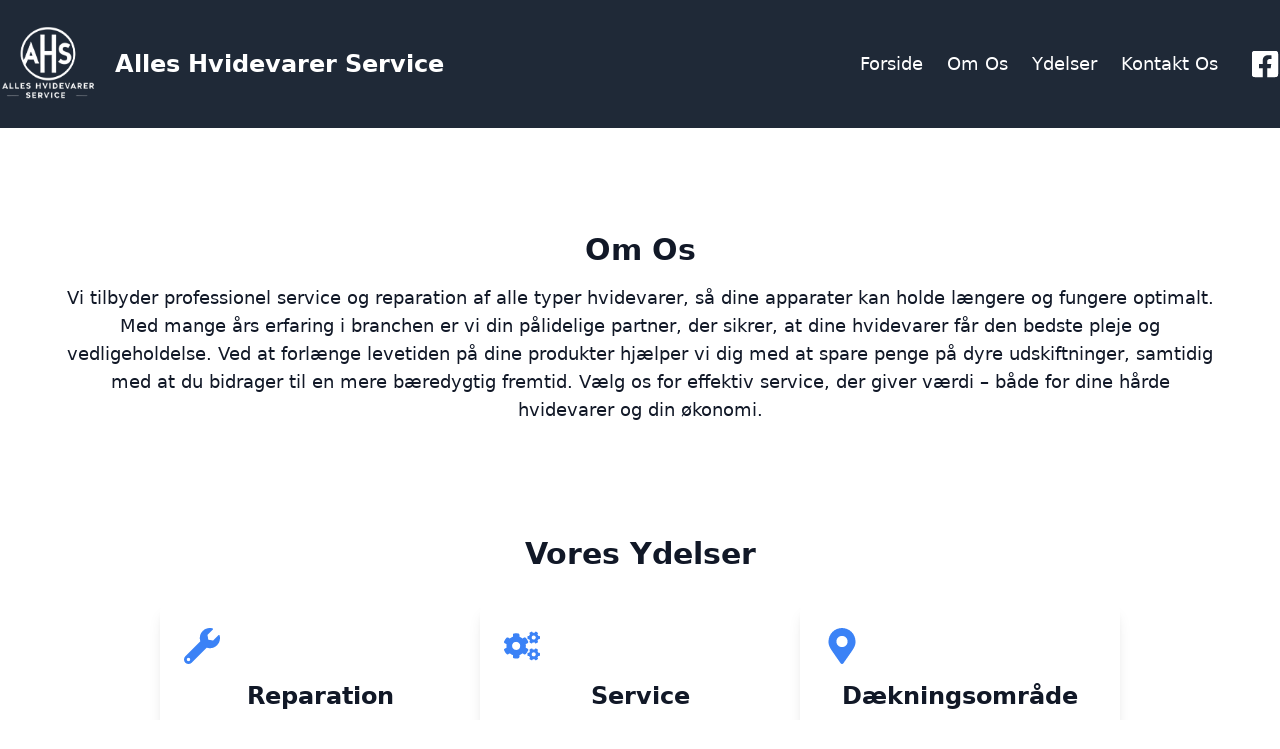

--- FILE ---
content_type: text/html; charset=utf-8
request_url: https://www.alleshvidevarerservice.dk/reparation-og-service-af-emhaette/
body_size: 371
content:
<!doctype html><html lang="da"><head><meta charset="utf-8"/><meta name="viewport" content="width=device-width,initial-scale=1"/><meta name="theme-color" content="#000000"/><meta name="description" content="Alles Hvidevarer Service - Professionel service og reparation af alle typer hvidevarer. Vi tilbyder pålidelig vedligeholdelse og reparation med mange års erfaring."/><link rel="apple-touch-icon" href="/Logo.png"/><meta name="robots" content="index, follow"/><meta name="keywords" content="Hvidevarer Service, Hvidevarer Reparation, Hjemmeservice, Service og Reparation, Solrød Strand, Køge, Sjælland"/><meta property="og:title" content="Alles Hvidevarer Service"/><meta property="og:description" content="Professionel service og reparation af alle typer hvidevarer. Vi tilbyder pålidelig vedligeholdelse og reparation med mange års erfaring."/><meta property="og:image" content="/Logo.png"/><meta property="og:url" content="https://yourwebsite.com"/><meta property="og:type" content="website"/><meta property="og:locale" content="da_DK"/><title>Alles Hvidevarer Service</title><link rel="icon" href="/Logo.png"/><script defer="defer" src="/static/js/main.66f06527.js"></script><link href="/static/css/main.f41c931c.css" rel="stylesheet"></head><body><noscript>Du skal aktivere JavaScript for at køre denne app.</noscript><div id="root"></div></body></html>